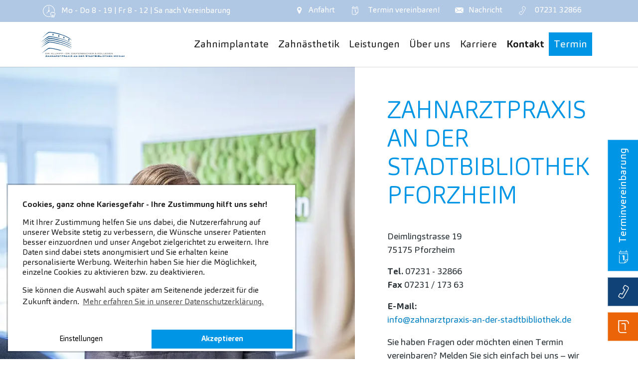

--- FILE ---
content_type: image/svg+xml
request_url: https://www.zahnmedizin-pforzheim.de/typo3conf/ext/fr_pforzheim/Resources/Public/Images/logo-inverted.svg
body_size: 3836
content:
<?xml version="1.0" encoding="UTF-8"?><svg id="uuid-38fb1a64-635d-43eb-991c-c848f4ddee98" xmlns="http://www.w3.org/2000/svg" width="215.1" height="64.16" viewBox="0 0 215.1 64.16"><defs><style>.uuid-2b0b6551-8f5d-41fa-bb7c-5d3d4fddff2c,.uuid-72bfdf0b-7b3e-4163-a6b1-1fcf9f43b49b{fill:#fff;}.uuid-72bfdf0b-7b3e-4163-a6b1-1fcf9f43b49b{fill-rule:evenodd;}</style></defs><g id="uuid-2c8e40fb-8b94-45cd-ae6d-a667859bc0b7"><g><path class="uuid-72bfdf0b-7b3e-4163-a6b1-1fcf9f43b49b" d="M0,16.99S15.86,1.09,19,.19c5.96-1.69,51.04,7.8,59.31,21.66,0,0-9.04-10.01-33.02-15.86C27.59,1.67,22.31,1.08,18.9,2.2,15.25,3.41,0,16.99,0,16.99"/><path class="uuid-72bfdf0b-7b3e-4163-a6b1-1fcf9f43b49b" d="M0,25.75S15.86,12.22,19,11.33c5.96-1.69,51.91,9.25,59.31,18.49,0,0-9.04-6.85-33.02-12.7-17.7-4.32-22.98-4.9-26.39-3.79C15.25,14.54,0,25.75,0,25.75"/><path class="uuid-72bfdf0b-7b3e-4163-a6b1-1fcf9f43b49b" d="M0,30.46s15.86-13.53,19-14.42c5.96-1.69,51.91,9.25,59.31,18.5,0,0-9.04-6.85-33.02-12.7-17.7-4.32-22.98-4.91-26.39-3.79C15.25,19.24,0,30.46,0,30.46"/><path class="uuid-72bfdf0b-7b3e-4163-a6b1-1fcf9f43b49b" d="M0,35.16s15.86-13.53,19-14.42c5.96-1.69,51.91,9.25,59.31,18.49,0,0-9.04-6.85-33.02-12.7-17.7-4.32-22.98-4.91-26.39-3.78C15.25,23.95,0,35.16,0,35.16"/><path class="uuid-72bfdf0b-7b3e-4163-a6b1-1fcf9f43b49b" d="M0,39.86s15.86-13.53,19-14.42c5.96-1.69,51.91,9.25,59.31,18.49,0,0-9.04-6.85-33.02-12.69-17.7-4.32-22.98-4.91-26.39-3.78C15.25,28.65,0,39.86,0,39.86"/><path class="uuid-72bfdf0b-7b3e-4163-a6b1-1fcf9f43b49b" d="M0,55.69s15.86-13.53,19-14.42c3.34-.95,19.27,2.08,33.92,6.55h-4.65c-.96-.25-1.96-.5-2.97-.75-17.7-4.32-22.98-4.9-26.39-3.79-3.66,1.2-18.91,12.41-18.91,12.41"/><rect class="uuid-2b0b6551-8f5d-41fa-bb7c-5d3d4fddff2c" x="29.01" y="4.68" width="2.1" height="4.2"/><rect class="uuid-2b0b6551-8f5d-41fa-bb7c-5d3d4fddff2c" x="43.95" y="8.32" width="2.1" height="4.2"/><rect class="uuid-2b0b6551-8f5d-41fa-bb7c-5d3d4fddff2c" x="57.1" y="12.44" width="2.1" height="4.2"/><rect class="uuid-2b0b6551-8f5d-41fa-bb7c-5d3d4fddff2c" x="69.94" y="18.17" width="2.1" height="4.19"/></g><g><path class="uuid-72bfdf0b-7b3e-4163-a6b1-1fcf9f43b49b" d="M13.21,53.81h-2.46v3.66h2.58c.56,0,1.07-.17,1.44-.46,.44-.34,.65-.79,.65-1.32,0-1.13-.85-1.88-2.21-1.88m.06,2.96h-1.63v-2.25h1.62c.72,0,1.22,.49,1.22,1.15,0,.22-.08,.44-.23,.63-.22,.28-.6,.47-.98,.47"/><path class="uuid-72bfdf0b-7b3e-4163-a6b1-1fcf9f43b49b" d="M20.89,57.47l-.93-1.36c.55-.15,.83-.53,.83-1.1,0-.71-.55-1.2-1.38-1.2h-3v3.66h.89v-1.29h1.68l.9,1.29h1.01m-1.58-2h-2.01v-.96h2.01c.38,0,.6,.19,.6,.47,0,.31-.22,.49-.6,.49"/><rect class="uuid-2b0b6551-8f5d-41fa-bb7c-5d3d4fddff2c" x="21.49" y="56.77" width=".93" height=".7"/><polygon class="uuid-72bfdf0b-7b3e-4163-a6b1-1fcf9f43b49b" points="29.74 57.47 27.53 55.24 29.55 53.81 28.33 53.81 25.92 55.51 25.92 53.81 25.03 53.81 25.03 57.47 25.92 57.47 25.92 56.37 26.85 55.72 28.57 57.47 29.74 57.47"/><polygon class="uuid-72bfdf0b-7b3e-4163-a6b1-1fcf9f43b49b" points="33.99 57.47 33.99 56.77 31.17 56.77 31.17 53.81 30.28 53.81 30.28 57.47 33.99 57.47"/><path class="uuid-72bfdf0b-7b3e-4163-a6b1-1fcf9f43b49b" d="M38.97,56.24v-2.43h-.89v2.31c0,.44-.48,.75-1.32,.75s-1.32-.3-1.32-.75v-2.31h-.89v2.43c0,.77,.84,1.34,2.21,1.34s2.21-.57,2.21-1.34"/><polygon class="uuid-72bfdf0b-7b3e-4163-a6b1-1fcf9f43b49b" points="45.45 57.47 45.45 53.81 44.41 53.81 42.81 55.75 41.2 53.81 40.16 53.81 40.16 57.47 41.05 57.47 41.05 54.87 41.06 54.87 42.81 56.97 44.55 54.87 44.56 54.87 44.56 57.47 45.45 57.47"/><path class="uuid-72bfdf0b-7b3e-4163-a6b1-1fcf9f43b49b" d="M49.63,53.81h-3v3.66h.89v-1.29h2.07c.93,0,1.42-.41,1.42-1.17,0-.72-.55-1.2-1.38-1.2m-.1,1.66h-2.01v-.96h2.01c.39,0,.6,.18,.6,.49,0,.29-.23,.47-.6,.47"/><path class="uuid-72bfdf0b-7b3e-4163-a6b1-1fcf9f43b49b" d="M54.64,53.81h-3v3.66h.89v-1.29h2.07c.93,0,1.42-.41,1.42-1.17,0-.72-.55-1.2-1.38-1.2m-.1,1.66h-2.01v-.96h2.01c.39,0,.6,.18,.6,.49,0,.29-.22,.47-.6,.47"/><rect class="uuid-2b0b6551-8f5d-41fa-bb7c-5d3d4fddff2c" x="57.94" y="55.57" width="2.22" height=".7"/><path class="uuid-72bfdf0b-7b3e-4163-a6b1-1fcf9f43b49b" d="M65.08,53.81h-2.46v3.66h2.58c.56,0,1.07-.17,1.44-.46,.43-.34,.65-.79,.65-1.32,0-1.13-.85-1.88-2.21-1.88m.06,2.96h-1.63v-2.25h1.62c.72,0,1.22,.49,1.22,1.15,0,.22-.08,.44-.23,.63-.22,.28-.6,.47-.98,.47"/><path class="uuid-72bfdf0b-7b3e-4163-a6b1-1fcf9f43b49b" d="M72.75,57.47l-.93-1.36c.55-.15,.83-.53,.83-1.1,0-.71-.54-1.2-1.38-1.2h-3v3.66h.89v-1.29h1.68l.9,1.29h1.01m-1.57-2h-2.01v-.96h2.01c.38,0,.6,.19,.6,.47,0,.31-.22,.49-.6,.49"/><rect class="uuid-2b0b6551-8f5d-41fa-bb7c-5d3d4fddff2c" x="73.36" y="56.77" width=".93" height=".7"/><path class="uuid-72bfdf0b-7b3e-4163-a6b1-1fcf9f43b49b" d="M79.36,53.81h-2.46v3.66h2.58c.56,0,1.07-.17,1.44-.46,.43-.34,.65-.79,.65-1.32,0-1.13-.85-1.88-2.21-1.88m.06,2.96h-1.63v-2.25h1.62c.72,0,1.22,.49,1.22,1.15,0,.22-.08,.44-.23,.63-.22,.28-.6,.47-.98,.47"/><rect class="uuid-2b0b6551-8f5d-41fa-bb7c-5d3d4fddff2c" x="82.56" y="53.81" width=".89" height="3.66"/><polygon class="uuid-72bfdf0b-7b3e-4163-a6b1-1fcf9f43b49b" points="88.73 57.47 88.73 56.77 85.51 56.77 85.51 55.96 87.65 55.96 87.65 55.26 85.51 55.26 85.51 54.51 88.59 54.51 88.59 53.81 84.62 53.81 84.62 57.47 88.73 57.47"/><polygon class="uuid-72bfdf0b-7b3e-4163-a6b1-1fcf9f43b49b" points="93.56 54.51 93.56 53.81 89.59 53.81 89.59 57.47 90.49 57.47 90.49 55.96 92.62 55.96 92.62 55.26 90.49 55.26 90.49 54.51 93.56 54.51"/><polygon class="uuid-72bfdf0b-7b3e-4163-a6b1-1fcf9f43b49b" points="98.44 57.47 98.44 56.77 95.22 56.77 95.22 55.96 97.36 55.96 97.36 55.26 95.22 55.26 95.22 54.51 98.3 54.51 98.3 53.81 94.33 53.81 94.33 57.47 98.44 57.47"/><polygon class="uuid-72bfdf0b-7b3e-4163-a6b1-1fcf9f43b49b" points="103.73 57.47 103.73 53.81 102.84 53.81 102.84 56.43 102.82 56.43 100.34 53.81 99.3 53.81 99.3 57.47 100.19 57.47 100.19 54.86 100.21 54.86 102.69 57.47 103.73 57.47"/><path class="uuid-72bfdf0b-7b3e-4163-a6b1-1fcf9f43b49b" d="M108.91,55.57c.26-.18,.38-.4,.38-.7,0-.23-.09-.45-.25-.62-.24-.27-.63-.43-1.05-.43h-3.09v3.66h3.19c.86,0,1.38-.44,1.38-1.05,.01-.39-.19-.66-.56-.86m-.89-.34h-2.23v-.72h2.19c.24,0,.4,.15,.4,.35,0,.22-.16,.37-.36,.37m0,1.54h-2.23v-.83h2.25c.33,0,.53,.18,.53,.44,0,.24-.19,.39-.55,.39"/><path class="uuid-72bfdf0b-7b3e-4163-a6b1-1fcf9f43b49b" d="M114.7,57.47l-1.94-3.66h-1.1l-1.95,3.66h.9l.42-.79h2.35l.42,.79h.9Zm-1.69-1.49h-1.61l.8-1.5,.81,1.5Z"/><path class="uuid-72bfdf0b-7b3e-4163-a6b1-1fcf9f43b49b" d="M119.72,54.78c-.59-.73-1.35-1.08-2.34-1.08-.73,0-1.39,.22-1.85,.6-.41,.34-.63,.8-.63,1.33,0,.62,.31,1.17,.8,1.47,.53,.32,1.07,.47,1.72,.47,.96,0,1.64-.29,2.25-.99l-.75-.4c-.43,.46-.92,.68-1.54,.68-.97,0-1.6-.51-1.6-1.23s.62-1.22,1.53-1.22c.66,0,1.19,.26,1.6,.66l.81-.29"/><polygon class="uuid-72bfdf0b-7b3e-4163-a6b1-1fcf9f43b49b" points="125.06 57.47 125.06 53.82 124.17 53.82 124.17 55.15 121.52 55.15 121.52 53.82 120.63 53.82 120.63 57.47 121.52 57.47 121.52 55.9 124.17 55.9 124.17 57.47 125.06 57.47"/><polygon class="uuid-72bfdf0b-7b3e-4163-a6b1-1fcf9f43b49b" points="130.34 57.47 130.34 56.77 127.12 56.77 127.12 55.96 129.26 55.96 129.26 55.26 127.12 55.26 127.12 54.51 130.2 54.51 130.2 53.81 126.23 53.81 126.23 57.47 130.34 57.47"/><path class="uuid-72bfdf0b-7b3e-4163-a6b1-1fcf9f43b49b" d="M135.68,57.47l-.93-1.36c.55-.15,.83-.53,.83-1.1,0-.71-.55-1.2-1.38-1.2h-3v3.66h.89v-1.29h1.68l.9,1.29h1.01m-1.57-2h-2.01v-.96h2.01c.38,0,.6,.19,.6,.47-.01,.31-.23,.49-.6,.49"/><path class="uuid-72bfdf0b-7b3e-4163-a6b1-1fcf9f43b49b" d="M142.11,57.48v-.74h-.05c-.24,0-.48-.03-.71-.1,.3-.35,.52-.74,.66-1.18h-.85c-.09,.29-.24,.55-.45,.78-.19-.16-.38-.33-.54-.51,.57-.2,.87-.56,.87-.99,0-.56-.44-.97-1.09-.97-.39,0-.74,.16-.97,.43-.14,.17-.22,.38-.22,.6,0,.17,.04,.33,.13,.5-.8,.22-1.2,.59-1.2,1.1,0,.62,.61,1.13,1.54,1.13,.44,0,.92-.13,1.46-.37,.44,.2,.92,.3,1.42,.32m-2.41-2.34c-.08-.13-.12-.23-.12-.34,0-.19,.15-.34,.35-.34,.18,0,.3,.12,.3,.28,0,.2-.19,.36-.53,.4m.35,1.52c-.27,.1-.51,.16-.74,.16-.53,0-.8-.15-.8-.41s.28-.42,.84-.5c.21,.28,.45,.52,.7,.75"/><polygon class="uuid-72bfdf0b-7b3e-4163-a6b1-1fcf9f43b49b" points="149.28 57.47 147.07 55.24 149.09 53.81 147.87 53.81 145.46 55.51 145.46 53.81 144.57 53.81 144.57 57.47 145.46 57.47 145.46 56.37 146.39 55.72 148.11 57.47 149.28 57.47"/><path class="uuid-72bfdf0b-7b3e-4163-a6b1-1fcf9f43b49b" d="M154.22,55.63c0-.53-.22-.99-.63-1.33-.46-.38-1.12-.61-1.86-.61s-1.39,.22-1.85,.61c-.42,.34-.63,.8-.63,1.33s.21,1,.63,1.34c.46,.38,1.11,.6,1.86,.6s1.4-.22,1.86-.6c.4-.34,.62-.8,.62-1.34m-.92,0c0,.74-.61,1.23-1.58,1.23s-1.57-.49-1.57-1.23,.62-1.23,1.57-1.23c.97,0,1.58,.51,1.58,1.23"/><polygon class="uuid-72bfdf0b-7b3e-4163-a6b1-1fcf9f43b49b" points="158.91 57.47 158.91 56.77 156.1 56.77 156.1 53.81 155.21 53.81 155.21 57.47 158.91 57.47"/><polygon class="uuid-72bfdf0b-7b3e-4163-a6b1-1fcf9f43b49b" points="163.28 57.47 163.28 56.77 160.47 56.77 160.47 53.81 159.58 53.81 159.58 57.47 163.28 57.47"/><polygon class="uuid-72bfdf0b-7b3e-4163-a6b1-1fcf9f43b49b" points="168.05 57.47 168.05 56.77 164.83 56.77 164.83 55.96 166.97 55.96 166.97 55.26 164.83 55.26 164.83 54.51 167.91 54.51 167.91 53.81 163.94 53.81 163.94 57.47 168.05 57.47"/><path class="uuid-72bfdf0b-7b3e-4163-a6b1-1fcf9f43b49b" d="M173.54,55.6v-.21h-2.76v.71h1.78c-.24,.45-.84,.77-1.59,.77-.42,0-.8-.12-1.08-.3-.36-.24-.54-.55-.54-.93,0-.7,.66-1.22,1.61-1.22,.5,0,.92,.17,1.21,.48l.93-.32c-.45-.57-1.18-.87-2.13-.87-.72,0-1.39,.23-1.85,.61-.41,.34-.64,.8-.64,1.32s.22,.99,.63,1.33c.46,.39,1.12,.61,1.86,.61,.78,0,1.45-.23,1.92-.6,.43-.36,.65-.82,.65-1.38"/><polygon class="uuid-72bfdf0b-7b3e-4163-a6b1-1fcf9f43b49b" points="178.54 57.47 178.54 56.77 175.32 56.77 175.32 55.96 177.46 55.96 177.46 55.26 175.32 55.26 175.32 54.51 178.4 54.51 178.4 53.81 174.43 53.81 174.43 57.47 178.54 57.47"/><polygon class="uuid-72bfdf0b-7b3e-4163-a6b1-1fcf9f43b49b" points="183.83 57.47 183.83 53.81 182.94 53.81 182.94 56.43 182.92 56.43 180.44 53.81 179.4 53.81 179.4 57.47 180.29 57.47 180.29 54.86 180.31 54.86 182.79 57.47 183.83 57.47"/></g><g><g><polygon class="uuid-72bfdf0b-7b3e-4163-a6b1-1fcf9f43b49b" points="15.15 64.05 15.15 63.31 11.93 63.31 11.93 63.3 15 60.96 15 60.22 10.75 60.22 10.75 60.96 13.77 60.96 13.77 60.97 10.7 63.31 10.7 64.05 15.15 64.05"/><path class="uuid-72bfdf0b-7b3e-4163-a6b1-1fcf9f43b49b" d="M20.49,64.05l-1.8-3.25h-1.06l-1.8,3.25h.96l.38-.67h1.99l.37,.67h.96Zm-1.74-1.41h-1.18l.58-1.07,.6,1.07Z"/><polygon class="uuid-72bfdf0b-7b3e-4163-a6b1-1fcf9f43b49b" points="25.6 64.05 25.6 60.8 24.67 60.8 24.67 62.06 22.35 62.06 22.35 60.8 21.42 60.8 21.42 64.05 22.35 64.05 22.35 62.79 24.67 62.79 24.67 64.05 25.6 64.05"/><polygon class="uuid-72bfdf0b-7b3e-4163-a6b1-1fcf9f43b49b" points="31.17 64.05 31.17 60.8 30.24 60.8 30.24 62.94 30.23 62.94 28.18 60.8 27.1 60.8 27.1 64.05 28.03 64.05 28.03 61.9 28.05 61.9 30.09 64.05 31.17 64.05"/><path class="uuid-72bfdf0b-7b3e-4163-a6b1-1fcf9f43b49b" d="M36.76,64.05l-1.8-3.25h-1.06l-1.8,3.25h.96l.37-.67h2l.38,.67h.95Zm-1.74-1.41h-1.17l.59-1.07,.58,1.07Z"/><path class="uuid-72bfdf0b-7b3e-4163-a6b1-1fcf9f43b49b" d="M41.87,64.05l-.83-1.16c.45-.17,.68-.51,.68-.99,0-.64-.51-1.09-1.29-1.09h-2.73v3.25h.93v-1.05h1.42l.76,1.05h1.06m-1.53-1.8h-1.71v-.73h1.71c.3,0,.46,.14,.46,.34,0,.23-.17,.39-.46,.39"/><polygon class="uuid-72bfdf0b-7b3e-4163-a6b1-1fcf9f43b49b" points="46.76 64.05 46.76 63.31 44.09 63.31 44.09 63.3 46.64 61.53 46.64 60.8 42.88 60.8 42.88 61.53 45.4 61.53 45.4 61.55 42.85 63.31 42.85 64.05 46.76 64.05"/><polygon class="uuid-72bfdf0b-7b3e-4163-a6b1-1fcf9f43b49b" points="51.49 61.53 51.49 60.8 47.48 60.8 47.48 61.53 49.02 61.53 49.02 64.05 49.95 64.05 49.95 61.53 51.49 61.53"/><path class="uuid-72bfdf0b-7b3e-4163-a6b1-1fcf9f43b49b" d="M55.33,60.8h-2.73v3.25h.93v-1.05h1.75c.86,0,1.34-.41,1.34-1.1,0-.65-.51-1.1-1.29-1.1m-.08,1.46h-1.71v-.73h1.71c.3,0,.47,.13,.47,.34-.01,.23-.19,.39-.47,.39"/><path class="uuid-72bfdf0b-7b3e-4163-a6b1-1fcf9f43b49b" d="M61.96,64.05l-.83-1.16c.45-.17,.68-.51,.68-.99,0-.64-.51-1.09-1.29-1.09h-2.73v3.25h.93v-1.05h1.42l.76,1.05h1.06m-1.53-1.8h-1.72v-.73h1.71c.3,0,.47,.14,.47,.34,0,.23-.17,.39-.46,.39"/><path class="uuid-72bfdf0b-7b3e-4163-a6b1-1fcf9f43b49b" d="M67.15,64.05l-1.8-3.25h-1.06l-1.8,3.25h.96l.38-.67h2l.37,.67h.95Zm-1.74-1.41h-1.17l.59-1.07,.58,1.07Z"/><polygon class="uuid-72bfdf0b-7b3e-4163-a6b1-1fcf9f43b49b" points="72.64 64.05 70.79 62.4 72.58 60.8 71.33 60.8 70.16 61.86 68.97 60.8 67.73 60.8 69.52 62.4 67.67 64.05 68.92 64.05 70.16 62.95 71.39 64.05 72.64 64.05"/><rect class="uuid-2b0b6551-8f5d-41fa-bb7c-5d3d4fddff2c" x="73.69" y="60.8" width=".93" height="3.25"/><path class="uuid-72bfdf0b-7b3e-4163-a6b1-1fcf9f43b49b" d="M79.4,61.78l.44-.58c-.53-.36-1.19-.5-2.03-.5-1.17,0-1.84,.43-1.84,1.08,0,.57,.52,.91,1.55,.99,.96,.07,1.48,.1,1.48,.32,0,.19-.33,.31-.96,.31-.7,0-1.28-.14-1.79-.48l-.48,.58c.7,.46,1.43,.66,2.28,.66,1.26,0,1.94-.44,1.94-1.13,0-.59-.56-.85-1.76-.95-.85-.07-1.3-.04-1.3-.31,0-.19,.33-.31,.97-.31,.49-.02,.99,.09,1.5,.32"/><path class="uuid-72bfdf0b-7b3e-4163-a6b1-1fcf9f43b49b" d="M87.41,64.05l-1.8-3.25h-1.05l-1.8,3.25h.96l.37-.67h1.99l.38,.67h.95Zm-1.74-1.41h-1.17l.59-1.07,.58,1.07Z"/><polygon class="uuid-72bfdf0b-7b3e-4163-a6b1-1fcf9f43b49b" points="92.42 64.05 92.42 60.8 91.49 60.8 91.49 62.94 91.48 62.94 89.43 60.8 88.35 60.8 88.35 64.05 89.28 64.05 89.28 61.9 89.29 61.9 91.34 64.05 92.42 64.05"/><path class="uuid-72bfdf0b-7b3e-4163-a6b1-1fcf9f43b49b" d="M98.21,60.8h-2.25v3.25h2.36c.51,0,.98-.15,1.31-.39,.41-.3,.61-.7,.61-1.17,0-1.02-.78-1.69-2.03-1.69m.05,2.51h-1.37v-1.78h1.37c.59,0,1.02,.41,1.02,.94,0,.46-.45,.84-1.02,.84"/><polygon class="uuid-72bfdf0b-7b3e-4163-a6b1-1fcf9f43b49b" points="105.16 64.05 105.16 63.31 102.44 63.31 102.44 62.79 104.2 62.79 104.2 62.06 102.44 62.06 102.44 61.53 105.04 61.53 105.04 60.8 101.51 60.8 101.51 64.05 105.16 64.05"/><path class="uuid-72bfdf0b-7b3e-4163-a6b1-1fcf9f43b49b" d="M110.63,64.05l-.83-1.16c.45-.17,.68-.51,.68-.99,0-.64-.51-1.09-1.29-1.09h-2.73v3.25h.93v-1.05h1.42l.76,1.05h1.06m-1.53-1.8h-1.71v-.73h1.71c.29,0,.46,.14,.46,.34,0,.23-.17,.39-.46,.39"/><path class="uuid-72bfdf0b-7b3e-4163-a6b1-1fcf9f43b49b" d="M117.67,61.3l.53-.61c-.56-.37-1.31-.56-2.25-.56-1.38,0-2.13,.47-2.13,1.22s.73,1.06,2.22,1.12c.81,.04,1.31,.04,1.31,.38,0,.31-.43,.53-1.2,.53-.71,0-1.36-.19-2.02-.59l-.51,.62c.73,.51,1.53,.72,2.48,.72,1.45,0,2.23-.49,2.23-1.32,0-.75-.57-1.04-1.77-1.15-.59-.05-1.08-.03-1.45-.12-.22-.05-.33-.14-.33-.28,0-.25,.41-.4,1.21-.4,.6,.01,1.14,.15,1.68,.44"/><polygon class="uuid-72bfdf0b-7b3e-4163-a6b1-1fcf9f43b49b" points="122.84 61.53 122.84 60.8 118.83 60.8 118.83 61.53 120.37 61.53 120.37 64.05 121.3 64.05 121.3 61.53 122.84 61.53"/><path class="uuid-72bfdf0b-7b3e-4163-a6b1-1fcf9f43b49b" d="M127.39,64.05l-1.8-3.25h-1.06l-1.8,3.25h.96l.37-.67h2l.38,.67h.95Zm-1.74-1.41h-1.17l.59-1.07,.58,1.07Z"/><path class="uuid-72bfdf0b-7b3e-4163-a6b1-1fcf9f43b49b" d="M130.58,60.8h-2.25v3.25h2.36c.51,0,.98-.15,1.31-.39,.41-.3,.61-.7,.61-1.17,0-1.02-.78-1.69-2.03-1.69m.05,2.51h-1.37v-1.78h1.37c.59,0,1.02,.41,1.02,.94,0,.46-.45,.84-1.02,.84"/><polygon class="uuid-72bfdf0b-7b3e-4163-a6b1-1fcf9f43b49b" points="137.13 61.53 137.13 60.8 133.12 60.8 133.12 61.53 134.66 61.53 134.66 64.05 135.59 64.05 135.59 61.53 137.13 61.53"/><path class="uuid-72bfdf0b-7b3e-4163-a6b1-1fcf9f43b49b" d="M142,62.35c.19-.17,.27-.35,.27-.59,0-.21-.08-.42-.24-.58-.23-.24-.59-.39-.98-.39h-2.81v3.25h2.9c.8,0,1.3-.41,1.3-.97,0-.29-.14-.52-.44-.72m-.97-.29h-1.85v-.53h1.83c.19,0,.33,.12,.33,.28,0,.15-.12,.25-.31,.25m.14,1.25h-1.99v-.57h1.99c.21,0,.34,.12,.34,.27,0,.18-.15,.3-.34,.3"/><rect class="uuid-2b0b6551-8f5d-41fa-bb7c-5d3d4fddff2c" x="143.76" y="60.8" width=".93" height="3.25"/><path class="uuid-72bfdf0b-7b3e-4163-a6b1-1fcf9f43b49b" d="M149.95,62.35c.19-.17,.27-.35,.27-.59,0-.21-.08-.42-.24-.58-.23-.24-.59-.39-.98-.39h-2.81v3.25h2.9c.8,0,1.3-.41,1.3-.97,0-.29-.14-.52-.44-.72m-.97-.29h-1.85v-.53h1.83c.2,0,.33,.12,.33,.28,0,.15-.12,.25-.31,.25m.14,1.25h-1.99v-.57h1.98c.21,0,.34,.12,.34,.27,0,.18-.14,.3-.33,.3"/><polygon class="uuid-72bfdf0b-7b3e-4163-a6b1-1fcf9f43b49b" points="155.09 64.05 155.09 63.31 152.6 63.31 152.6 60.8 151.67 60.8 151.67 64.05 155.09 64.05"/><rect class="uuid-2b0b6551-8f5d-41fa-bb7c-5d3d4fddff2c" x="156.25" y="60.8" width=".93" height="3.25"/><path class="uuid-72bfdf0b-7b3e-4163-a6b1-1fcf9f43b49b" d="M163.05,62.41c0-.48-.2-.88-.59-1.19-.42-.33-1.02-.53-1.68-.53s-1.27,.19-1.69,.53c-.39,.31-.59,.71-.59,1.19s.2,.89,.58,1.19c.42,.33,1.02,.53,1.69,.53s1.27-.2,1.69-.53c.39-.29,.59-.71,.59-1.19m-.96,0c0,.59-.51,.99-1.32,.99s-1.33-.4-1.33-.99,.52-.99,1.33-.99c.8,0,1.32,.42,1.32,.99"/><polygon class="uuid-72bfdf0b-7b3e-4163-a6b1-1fcf9f43b49b" points="167.68 61.53 167.68 60.8 163.66 60.8 163.66 61.53 165.21 61.53 165.21 64.05 166.14 64.05 166.14 61.53 167.68 61.53"/><polygon class="uuid-72bfdf0b-7b3e-4163-a6b1-1fcf9f43b49b" points="172.96 64.05 172.96 60.8 172.03 60.8 172.03 62.06 169.71 62.06 169.71 60.8 168.79 60.8 168.79 64.05 169.71 64.05 169.71 62.79 172.03 62.79 172.03 64.05 172.96 64.05"/><polygon class="uuid-72bfdf0b-7b3e-4163-a6b1-1fcf9f43b49b" points="178.08 64.05 178.08 63.31 175.35 63.31 175.35 62.79 177.12 62.79 177.12 62.06 175.35 62.06 175.35 61.53 177.95 61.53 177.95 60.8 174.42 60.8 174.42 64.05 178.08 64.05"/><polygon class="uuid-72bfdf0b-7b3e-4163-a6b1-1fcf9f43b49b" points="183.78 64.05 181.76 62.09 183.67 60.8 182.35 60.8 180.3 62.19 180.3 60.8 179.37 60.8 179.37 64.05 180.3 64.05 180.3 63.08 181.05 62.57 182.55 64.05 183.78 64.05"/></g><g><polygon class="uuid-2b0b6551-8f5d-41fa-bb7c-5d3d4fddff2c" points="188.48 62.67 187.26 60.78 187.25 60.76 186.52 60.76 186.52 64.11 187.27 64.11 187.27 62.04 188.22 63.46 188.24 63.48 188.71 63.48 189.69 62.04 189.69 64.11 190.44 64.11 190.44 60.76 189.71 60.76 188.48 62.67"/><polygon class="uuid-2b0b6551-8f5d-41fa-bb7c-5d3d4fddff2c" points="192.72 63.14 191.75 60.76 190.94 60.76 192.39 64.08 192.4 64.11 193.04 64.11 194.51 60.76 193.7 60.76 192.72 63.14"/><polygon class="uuid-2b0b6551-8f5d-41fa-bb7c-5d3d4fddff2c" points="197.63 61.27 197.64 61.25 197.64 60.76 194.9 60.76 194.9 61.35 196.64 61.35 194.83 63.59 194.82 63.61 194.82 64.11 197.65 64.11 197.65 63.52 195.79 63.52 197.63 61.27"/><path class="uuid-2b0b6551-8f5d-41fa-bb7c-5d3d4fddff2c" d="M201.54,61.34c.4,0,.73,.12,1,.34l.03,.03,.54-.4-.04-.04c-.38-.35-.93-.55-1.52-.55-1.17,0-1.95,.69-1.95,1.72s.79,1.7,1.97,1.7c.58,0,1.15-.16,1.52-.42l.02-.02v-1.43h-1.68v.59h.93v.47c-.24,.13-.51,.19-.8,.19-.7,0-1.19-.45-1.19-1.09s.49-1.09,1.17-1.09Z"/><path class="uuid-2b0b6551-8f5d-41fa-bb7c-5d3d4fddff2c" d="M206.97,61.74c-.38,0-.71,.12-.94,.35-.16-.23-.44-.35-.79-.35-.28,0-.56,.1-.77,.28v-.25h-.7v2.33h.7v-1.16c0-.39,.23-.64,.58-.64,.31,0,.47,.2,.47,.59v1.21h.7v-1.16c0-.38,.23-.64,.56-.64,.31,0,.46,.19,.46,.59v1.21h.7v-1.34c0-.66-.34-1.02-.97-1.02Z"/><path class="uuid-2b0b6551-8f5d-41fa-bb7c-5d3d4fddff2c" d="M210.07,61.74c-.31,0-.58,.08-.79,.25v-1.35h-.7v3.47h.67v-.24c.2,.18,.47,.27,.81,.27,.78,0,1.32-.49,1.32-1.19,0-.7-.55-1.21-1.31-1.21Zm.6,1.22c0,.37-.29,.62-.7,.62s-.72-.26-.72-.62c0-.38,.3-.65,.71-.65s.71,.26,.71,.65Z"/><polygon class="uuid-2b0b6551-8f5d-41fa-bb7c-5d3d4fddff2c" points="214.35 60.76 214.35 62.21 212.73 62.21 212.73 60.76 211.98 60.76 211.98 64.11 212.73 64.11 212.73 62.81 214.35 62.81 214.35 64.11 215.1 64.11 215.1 60.76 214.35 60.76"/></g></g></g></svg>

--- FILE ---
content_type: image/svg+xml
request_url: https://www.zahnmedizin-pforzheim.de/typo3conf/ext/fr_pforzheim/Resources/Public/Icons/mapmarker-plus.svg
body_size: -720
content:
<svg xmlns="http://www.w3.org/2000/svg" viewBox="0 0 55 55">
	<defs>
		<style>.cls-2{fill:#0095e5;}</style>
	</defs>
	<g id="Ebene_1" data-name="Ebene 1">
		<g id="Linie_2" data-name="Linie 2">
			<rect class="cls-2" x="16.34" y="24.77" width="21.66" height="5.93"/>
		</g>
		<g id="Linie_2-2" data-name="Linie 2">
			<rect class="cls-2" x="24.21" y="16.91" width="5.93" height="21.66"/>
		</g>
	</g>
</svg>


--- FILE ---
content_type: image/svg+xml
request_url: https://www.zahnmedizin-pforzheim.de/typo3conf/ext/fr_pforzheim/Resources/Public/Images/logo.svg
body_size: 4012
content:
<?xml version="1.0" encoding="UTF-8"?><svg id="uuid-b2f4dc67-4b90-4d39-9a29-81e2690c02e8" xmlns="http://www.w3.org/2000/svg" width="215.1" height="64.16" viewBox="0 0 215.1 64.16"><defs><style>.uuid-9767621e-9f81-4c26-8c41-520cd27e5b1a,.uuid-4dfc91dd-af93-4281-886e-911b128e4e15{fill:#004178;}.uuid-8df8d8c9-b754-4c63-b4f4-76444c3abed9,.uuid-d9da65c6-3b39-4804-b389-2f028f688217{fill:#878889;}.uuid-d9da65c6-3b39-4804-b389-2f028f688217,.uuid-4dfc91dd-af93-4281-886e-911b128e4e15{fill-rule:evenodd;}</style></defs><g id="uuid-402c72c9-fafd-4352-bd11-811b2551ac06"><g><path class="uuid-4dfc91dd-af93-4281-886e-911b128e4e15" d="M0,16.99S15.86,1.09,19,.19c5.96-1.69,51.04,7.8,59.31,21.66,0,0-9.04-10.01-33.02-15.86C27.59,1.67,22.31,1.08,18.9,2.2,15.25,3.41,0,16.99,0,16.99"/><path class="uuid-4dfc91dd-af93-4281-886e-911b128e4e15" d="M0,25.75S15.86,12.22,19,11.33c5.96-1.69,51.91,9.25,59.31,18.49,0,0-9.04-6.85-33.02-12.7-17.7-4.32-22.98-4.9-26.39-3.79C15.25,14.54,0,25.75,0,25.75"/><path class="uuid-4dfc91dd-af93-4281-886e-911b128e4e15" d="M0,30.46s15.86-13.53,19-14.42c5.96-1.69,51.91,9.25,59.31,18.5,0,0-9.04-6.85-33.02-12.7-17.7-4.32-22.98-4.91-26.39-3.79C15.25,19.24,0,30.46,0,30.46"/><path class="uuid-4dfc91dd-af93-4281-886e-911b128e4e15" d="M0,35.16s15.86-13.53,19-14.42c5.96-1.69,51.91,9.25,59.31,18.49,0,0-9.04-6.85-33.02-12.7-17.7-4.32-22.98-4.91-26.39-3.78C15.25,23.95,0,35.16,0,35.16"/><path class="uuid-4dfc91dd-af93-4281-886e-911b128e4e15" d="M0,39.86s15.86-13.53,19-14.42c5.96-1.69,51.91,9.25,59.31,18.49,0,0-9.04-6.85-33.02-12.69-17.7-4.32-22.98-4.91-26.39-3.78C15.25,28.65,0,39.86,0,39.86"/><path class="uuid-4dfc91dd-af93-4281-886e-911b128e4e15" d="M0,55.69s15.86-13.53,19-14.42c3.34-.95,19.27,2.08,33.92,6.55h-4.65c-.96-.25-1.96-.5-2.97-.75-17.7-4.32-22.98-4.9-26.39-3.79-3.66,1.2-18.91,12.41-18.91,12.41"/><rect class="uuid-9767621e-9f81-4c26-8c41-520cd27e5b1a" x="29.01" y="4.68" width="2.1" height="4.2"/><rect class="uuid-9767621e-9f81-4c26-8c41-520cd27e5b1a" x="43.95" y="8.32" width="2.1" height="4.2"/><rect class="uuid-9767621e-9f81-4c26-8c41-520cd27e5b1a" x="57.1" y="12.44" width="2.1" height="4.2"/><rect class="uuid-9767621e-9f81-4c26-8c41-520cd27e5b1a" x="69.94" y="18.17" width="2.1" height="4.19"/></g><g><path class="uuid-d9da65c6-3b39-4804-b389-2f028f688217" d="M13.21,53.81h-2.46v3.66h2.58c.56,0,1.07-.17,1.44-.46,.44-.34,.65-.79,.65-1.32,0-1.13-.85-1.88-2.21-1.88m.06,2.96h-1.63v-2.25h1.62c.72,0,1.22,.49,1.22,1.15,0,.22-.08,.44-.23,.63-.22,.28-.6,.47-.98,.47"/><path class="uuid-d9da65c6-3b39-4804-b389-2f028f688217" d="M20.89,57.47l-.93-1.36c.55-.15,.83-.53,.83-1.1,0-.71-.55-1.2-1.38-1.2h-3v3.66h.89v-1.29h1.68l.9,1.29h1.01m-1.58-2h-2.01v-.96h2.01c.38,0,.6,.19,.6,.47,0,.31-.22,.49-.6,.49"/><rect class="uuid-8df8d8c9-b754-4c63-b4f4-76444c3abed9" x="21.49" y="56.77" width=".93" height=".7"/><polygon class="uuid-d9da65c6-3b39-4804-b389-2f028f688217" points="29.74 57.47 27.53 55.24 29.55 53.81 28.33 53.81 25.92 55.51 25.92 53.81 25.03 53.81 25.03 57.47 25.92 57.47 25.92 56.37 26.85 55.72 28.57 57.47 29.74 57.47"/><polygon class="uuid-d9da65c6-3b39-4804-b389-2f028f688217" points="33.99 57.47 33.99 56.77 31.17 56.77 31.17 53.81 30.28 53.81 30.28 57.47 33.99 57.47"/><path class="uuid-d9da65c6-3b39-4804-b389-2f028f688217" d="M38.97,56.24v-2.43h-.89v2.31c0,.44-.48,.75-1.32,.75s-1.32-.3-1.32-.75v-2.31h-.89v2.43c0,.77,.84,1.34,2.21,1.34s2.21-.57,2.21-1.34"/><polygon class="uuid-d9da65c6-3b39-4804-b389-2f028f688217" points="45.45 57.47 45.45 53.81 44.41 53.81 42.81 55.75 41.2 53.81 40.16 53.81 40.16 57.47 41.05 57.47 41.05 54.87 41.06 54.87 42.81 56.97 44.55 54.87 44.56 54.87 44.56 57.47 45.45 57.47"/><path class="uuid-d9da65c6-3b39-4804-b389-2f028f688217" d="M49.63,53.81h-3v3.66h.89v-1.29h2.07c.93,0,1.42-.41,1.42-1.17,0-.72-.55-1.2-1.38-1.2m-.1,1.66h-2.01v-.96h2.01c.39,0,.6,.18,.6,.49,0,.29-.23,.47-.6,.47"/><path class="uuid-d9da65c6-3b39-4804-b389-2f028f688217" d="M54.64,53.81h-3v3.66h.89v-1.29h2.07c.93,0,1.42-.41,1.42-1.17,0-.72-.55-1.2-1.38-1.2m-.1,1.66h-2.01v-.96h2.01c.39,0,.6,.18,.6,.49,0,.29-.22,.47-.6,.47"/><rect class="uuid-8df8d8c9-b754-4c63-b4f4-76444c3abed9" x="57.94" y="55.57" width="2.22" height=".7"/><path class="uuid-d9da65c6-3b39-4804-b389-2f028f688217" d="M65.08,53.81h-2.46v3.66h2.58c.56,0,1.07-.17,1.44-.46,.43-.34,.65-.79,.65-1.32,0-1.13-.85-1.88-2.21-1.88m.06,2.96h-1.63v-2.25h1.62c.72,0,1.22,.49,1.22,1.15,0,.22-.08,.44-.23,.63-.22,.28-.6,.47-.98,.47"/><path class="uuid-d9da65c6-3b39-4804-b389-2f028f688217" d="M72.75,57.47l-.93-1.36c.55-.15,.83-.53,.83-1.1,0-.71-.54-1.2-1.38-1.2h-3v3.66h.89v-1.29h1.68l.9,1.29h1.01m-1.57-2h-2.01v-.96h2.01c.38,0,.6,.19,.6,.47,0,.31-.22,.49-.6,.49"/><rect class="uuid-8df8d8c9-b754-4c63-b4f4-76444c3abed9" x="73.36" y="56.77" width=".93" height=".7"/><path class="uuid-d9da65c6-3b39-4804-b389-2f028f688217" d="M79.36,53.81h-2.46v3.66h2.58c.56,0,1.07-.17,1.44-.46,.43-.34,.65-.79,.65-1.32,0-1.13-.85-1.88-2.21-1.88m.06,2.96h-1.63v-2.25h1.62c.72,0,1.22,.49,1.22,1.15,0,.22-.08,.44-.23,.63-.22,.28-.6,.47-.98,.47"/><rect class="uuid-8df8d8c9-b754-4c63-b4f4-76444c3abed9" x="82.56" y="53.81" width=".89" height="3.66"/><polygon class="uuid-d9da65c6-3b39-4804-b389-2f028f688217" points="88.73 57.47 88.73 56.77 85.51 56.77 85.51 55.96 87.65 55.96 87.65 55.26 85.51 55.26 85.51 54.51 88.59 54.51 88.59 53.81 84.62 53.81 84.62 57.47 88.73 57.47"/><polygon class="uuid-d9da65c6-3b39-4804-b389-2f028f688217" points="93.56 54.51 93.56 53.81 89.59 53.81 89.59 57.47 90.49 57.47 90.49 55.96 92.62 55.96 92.62 55.26 90.49 55.26 90.49 54.51 93.56 54.51"/><polygon class="uuid-d9da65c6-3b39-4804-b389-2f028f688217" points="98.44 57.47 98.44 56.77 95.22 56.77 95.22 55.96 97.36 55.96 97.36 55.26 95.22 55.26 95.22 54.51 98.3 54.51 98.3 53.81 94.33 53.81 94.33 57.47 98.44 57.47"/><polygon class="uuid-d9da65c6-3b39-4804-b389-2f028f688217" points="103.73 57.47 103.73 53.81 102.84 53.81 102.84 56.43 102.82 56.43 100.34 53.81 99.3 53.81 99.3 57.47 100.19 57.47 100.19 54.86 100.21 54.86 102.69 57.47 103.73 57.47"/><path class="uuid-d9da65c6-3b39-4804-b389-2f028f688217" d="M108.91,55.57c.26-.18,.38-.4,.38-.7,0-.23-.09-.45-.25-.62-.24-.27-.63-.43-1.05-.43h-3.09v3.66h3.19c.86,0,1.38-.44,1.38-1.05,.01-.39-.19-.66-.56-.86m-.89-.34h-2.23v-.72h2.19c.24,0,.4,.15,.4,.35,0,.22-.16,.37-.36,.37m0,1.54h-2.23v-.83h2.25c.33,0,.53,.18,.53,.44,0,.24-.19,.39-.55,.39"/><path class="uuid-d9da65c6-3b39-4804-b389-2f028f688217" d="M114.7,57.47l-1.94-3.66h-1.1l-1.95,3.66h.9l.42-.79h2.35l.42,.79h.9Zm-1.69-1.49h-1.61l.8-1.5,.81,1.5Z"/><path class="uuid-d9da65c6-3b39-4804-b389-2f028f688217" d="M119.72,54.78c-.59-.73-1.35-1.08-2.34-1.08-.73,0-1.39,.22-1.85,.6-.41,.34-.63,.8-.63,1.33,0,.62,.31,1.17,.8,1.47,.53,.32,1.07,.47,1.72,.47,.96,0,1.64-.29,2.25-.99l-.75-.4c-.43,.46-.92,.68-1.54,.68-.97,0-1.6-.51-1.6-1.23s.62-1.22,1.53-1.22c.66,0,1.19,.26,1.6,.66l.81-.29"/><polygon class="uuid-d9da65c6-3b39-4804-b389-2f028f688217" points="125.06 57.47 125.06 53.82 124.17 53.82 124.17 55.15 121.52 55.15 121.52 53.82 120.63 53.82 120.63 57.47 121.52 57.47 121.52 55.9 124.17 55.9 124.17 57.47 125.06 57.47"/><polygon class="uuid-d9da65c6-3b39-4804-b389-2f028f688217" points="130.34 57.47 130.34 56.77 127.12 56.77 127.12 55.96 129.26 55.96 129.26 55.26 127.12 55.26 127.12 54.51 130.2 54.51 130.2 53.81 126.23 53.81 126.23 57.47 130.34 57.47"/><path class="uuid-d9da65c6-3b39-4804-b389-2f028f688217" d="M135.68,57.47l-.93-1.36c.55-.15,.83-.53,.83-1.1,0-.71-.55-1.2-1.38-1.2h-3v3.66h.89v-1.29h1.68l.9,1.29h1.01m-1.57-2h-2.01v-.96h2.01c.38,0,.6,.19,.6,.47-.01,.31-.23,.49-.6,.49"/><path class="uuid-d9da65c6-3b39-4804-b389-2f028f688217" d="M142.11,57.48v-.74h-.05c-.24,0-.48-.03-.71-.1,.3-.35,.52-.74,.66-1.18h-.85c-.09,.29-.24,.55-.45,.78-.19-.16-.38-.33-.54-.51,.57-.2,.87-.56,.87-.99,0-.56-.44-.97-1.09-.97-.39,0-.74,.16-.97,.43-.14,.17-.22,.38-.22,.6,0,.17,.04,.33,.13,.5-.8,.22-1.2,.59-1.2,1.1,0,.62,.61,1.13,1.54,1.13,.44,0,.92-.13,1.46-.37,.44,.2,.92,.3,1.42,.32m-2.41-2.34c-.08-.13-.12-.23-.12-.34,0-.19,.15-.34,.35-.34,.18,0,.3,.12,.3,.28,0,.2-.19,.36-.53,.4m.35,1.52c-.27,.1-.51,.16-.74,.16-.53,0-.8-.15-.8-.41s.28-.42,.84-.5c.21,.28,.45,.52,.7,.75"/><polygon class="uuid-d9da65c6-3b39-4804-b389-2f028f688217" points="149.28 57.47 147.07 55.24 149.09 53.81 147.87 53.81 145.46 55.51 145.46 53.81 144.57 53.81 144.57 57.47 145.46 57.47 145.46 56.37 146.39 55.72 148.11 57.47 149.28 57.47"/><path class="uuid-d9da65c6-3b39-4804-b389-2f028f688217" d="M154.22,55.63c0-.53-.22-.99-.63-1.33-.46-.38-1.12-.61-1.86-.61s-1.39,.22-1.85,.61c-.42,.34-.63,.8-.63,1.33s.21,1,.63,1.34c.46,.38,1.11,.6,1.86,.6s1.4-.22,1.86-.6c.4-.34,.62-.8,.62-1.34m-.92,0c0,.74-.61,1.23-1.58,1.23s-1.57-.49-1.57-1.23,.62-1.23,1.57-1.23c.97,0,1.58,.51,1.58,1.23"/><polygon class="uuid-d9da65c6-3b39-4804-b389-2f028f688217" points="158.91 57.47 158.91 56.77 156.1 56.77 156.1 53.81 155.21 53.81 155.21 57.47 158.91 57.47"/><polygon class="uuid-d9da65c6-3b39-4804-b389-2f028f688217" points="163.28 57.47 163.28 56.77 160.47 56.77 160.47 53.81 159.58 53.81 159.58 57.47 163.28 57.47"/><polygon class="uuid-d9da65c6-3b39-4804-b389-2f028f688217" points="168.05 57.47 168.05 56.77 164.83 56.77 164.83 55.96 166.97 55.96 166.97 55.26 164.83 55.26 164.83 54.51 167.91 54.51 167.91 53.81 163.94 53.81 163.94 57.47 168.05 57.47"/><path class="uuid-d9da65c6-3b39-4804-b389-2f028f688217" d="M173.54,55.6v-.21h-2.76v.71h1.78c-.24,.45-.84,.77-1.59,.77-.42,0-.8-.12-1.08-.3-.36-.24-.54-.55-.54-.93,0-.7,.66-1.22,1.61-1.22,.5,0,.92,.17,1.21,.48l.93-.32c-.45-.57-1.18-.87-2.13-.87-.72,0-1.39,.23-1.85,.61-.41,.34-.64,.8-.64,1.32s.22,.99,.63,1.33c.46,.39,1.12,.61,1.86,.61,.78,0,1.45-.23,1.92-.6,.43-.36,.65-.82,.65-1.38"/><polygon class="uuid-d9da65c6-3b39-4804-b389-2f028f688217" points="178.54 57.47 178.54 56.77 175.32 56.77 175.32 55.96 177.46 55.96 177.46 55.26 175.32 55.26 175.32 54.51 178.4 54.51 178.4 53.81 174.43 53.81 174.43 57.47 178.54 57.47"/><polygon class="uuid-d9da65c6-3b39-4804-b389-2f028f688217" points="183.83 57.47 183.83 53.81 182.94 53.81 182.94 56.43 182.92 56.43 180.44 53.81 179.4 53.81 179.4 57.47 180.29 57.47 180.29 54.86 180.31 54.86 182.79 57.47 183.83 57.47"/></g><g><g><polygon class="uuid-4dfc91dd-af93-4281-886e-911b128e4e15" points="15.15 64.05 15.15 63.31 11.93 63.31 11.93 63.3 15 60.96 15 60.22 10.75 60.22 10.75 60.96 13.77 60.96 13.77 60.97 10.7 63.31 10.7 64.05 15.15 64.05"/><path class="uuid-4dfc91dd-af93-4281-886e-911b128e4e15" d="M20.49,64.05l-1.8-3.25h-1.06l-1.8,3.25h.96l.38-.67h1.99l.37,.67h.96Zm-1.74-1.41h-1.18l.58-1.07,.6,1.07Z"/><polygon class="uuid-4dfc91dd-af93-4281-886e-911b128e4e15" points="25.6 64.05 25.6 60.8 24.67 60.8 24.67 62.06 22.35 62.06 22.35 60.8 21.42 60.8 21.42 64.05 22.35 64.05 22.35 62.79 24.67 62.79 24.67 64.05 25.6 64.05"/><polygon class="uuid-4dfc91dd-af93-4281-886e-911b128e4e15" points="31.17 64.05 31.17 60.8 30.24 60.8 30.24 62.94 30.23 62.94 28.18 60.8 27.1 60.8 27.1 64.05 28.03 64.05 28.03 61.9 28.05 61.9 30.09 64.05 31.17 64.05"/><path class="uuid-4dfc91dd-af93-4281-886e-911b128e4e15" d="M36.76,64.05l-1.8-3.25h-1.06l-1.8,3.25h.96l.37-.67h2l.38,.67h.95Zm-1.74-1.41h-1.17l.59-1.07,.58,1.07Z"/><path class="uuid-4dfc91dd-af93-4281-886e-911b128e4e15" d="M41.87,64.05l-.83-1.16c.45-.17,.68-.51,.68-.99,0-.64-.51-1.09-1.29-1.09h-2.73v3.25h.93v-1.05h1.42l.76,1.05h1.06m-1.53-1.8h-1.71v-.73h1.71c.3,0,.46,.14,.46,.34,0,.23-.17,.39-.46,.39"/><polygon class="uuid-4dfc91dd-af93-4281-886e-911b128e4e15" points="46.76 64.05 46.76 63.31 44.09 63.31 44.09 63.3 46.64 61.53 46.64 60.8 42.88 60.8 42.88 61.53 45.4 61.53 45.4 61.55 42.85 63.31 42.85 64.05 46.76 64.05"/><polygon class="uuid-4dfc91dd-af93-4281-886e-911b128e4e15" points="51.49 61.53 51.49 60.8 47.48 60.8 47.48 61.53 49.02 61.53 49.02 64.05 49.95 64.05 49.95 61.53 51.49 61.53"/><path class="uuid-4dfc91dd-af93-4281-886e-911b128e4e15" d="M55.33,60.8h-2.73v3.25h.93v-1.05h1.75c.86,0,1.34-.41,1.34-1.1,0-.65-.51-1.1-1.29-1.1m-.08,1.46h-1.71v-.73h1.71c.3,0,.47,.13,.47,.34-.01,.23-.19,.39-.47,.39"/><path class="uuid-4dfc91dd-af93-4281-886e-911b128e4e15" d="M61.96,64.05l-.83-1.16c.45-.17,.68-.51,.68-.99,0-.64-.51-1.09-1.29-1.09h-2.73v3.25h.93v-1.05h1.42l.76,1.05h1.06m-1.53-1.8h-1.72v-.73h1.71c.3,0,.47,.14,.47,.34,0,.23-.17,.39-.46,.39"/><path class="uuid-4dfc91dd-af93-4281-886e-911b128e4e15" d="M67.15,64.05l-1.8-3.25h-1.06l-1.8,3.25h.96l.38-.67h2l.37,.67h.95Zm-1.74-1.41h-1.17l.59-1.07,.58,1.07Z"/><polygon class="uuid-4dfc91dd-af93-4281-886e-911b128e4e15" points="72.64 64.05 70.79 62.4 72.58 60.8 71.33 60.8 70.16 61.86 68.97 60.8 67.73 60.8 69.52 62.4 67.67 64.05 68.92 64.05 70.16 62.95 71.39 64.05 72.64 64.05"/><rect class="uuid-9767621e-9f81-4c26-8c41-520cd27e5b1a" x="73.69" y="60.8" width=".93" height="3.25"/><path class="uuid-4dfc91dd-af93-4281-886e-911b128e4e15" d="M79.4,61.78l.44-.58c-.53-.36-1.19-.5-2.03-.5-1.17,0-1.84,.43-1.84,1.08,0,.57,.52,.91,1.55,.99,.96,.07,1.48,.1,1.48,.32,0,.19-.33,.31-.96,.31-.7,0-1.28-.14-1.79-.48l-.48,.58c.7,.46,1.43,.66,2.28,.66,1.26,0,1.94-.44,1.94-1.13,0-.59-.56-.85-1.76-.95-.85-.07-1.3-.04-1.3-.31,0-.19,.33-.31,.97-.31,.49-.02,.99,.09,1.5,.32"/><path class="uuid-4dfc91dd-af93-4281-886e-911b128e4e15" d="M87.41,64.05l-1.8-3.25h-1.05l-1.8,3.25h.96l.37-.67h1.99l.38,.67h.95Zm-1.74-1.41h-1.17l.59-1.07,.58,1.07Z"/><polygon class="uuid-4dfc91dd-af93-4281-886e-911b128e4e15" points="92.42 64.05 92.42 60.8 91.49 60.8 91.49 62.94 91.48 62.94 89.43 60.8 88.35 60.8 88.35 64.05 89.28 64.05 89.28 61.9 89.29 61.9 91.34 64.05 92.42 64.05"/><path class="uuid-4dfc91dd-af93-4281-886e-911b128e4e15" d="M98.21,60.8h-2.25v3.25h2.36c.51,0,.98-.15,1.31-.39,.41-.3,.61-.7,.61-1.17,0-1.02-.78-1.69-2.03-1.69m.05,2.51h-1.37v-1.78h1.37c.59,0,1.02,.41,1.02,.94,0,.46-.45,.84-1.02,.84"/><polygon class="uuid-4dfc91dd-af93-4281-886e-911b128e4e15" points="105.16 64.05 105.16 63.31 102.44 63.31 102.44 62.79 104.2 62.79 104.2 62.06 102.44 62.06 102.44 61.53 105.04 61.53 105.04 60.8 101.51 60.8 101.51 64.05 105.16 64.05"/><path class="uuid-4dfc91dd-af93-4281-886e-911b128e4e15" d="M110.63,64.05l-.83-1.16c.45-.17,.68-.51,.68-.99,0-.64-.51-1.09-1.29-1.09h-2.73v3.25h.93v-1.05h1.42l.76,1.05h1.06m-1.53-1.8h-1.71v-.73h1.71c.29,0,.46,.14,.46,.34,0,.23-.17,.39-.46,.39"/><path class="uuid-4dfc91dd-af93-4281-886e-911b128e4e15" d="M117.67,61.3l.53-.61c-.56-.37-1.31-.56-2.25-.56-1.38,0-2.13,.47-2.13,1.22s.73,1.06,2.22,1.12c.81,.04,1.31,.04,1.31,.38,0,.31-.43,.53-1.2,.53-.71,0-1.36-.19-2.02-.59l-.51,.62c.73,.51,1.53,.72,2.48,.72,1.45,0,2.23-.49,2.23-1.32,0-.75-.57-1.04-1.77-1.15-.59-.05-1.08-.03-1.45-.12-.22-.05-.33-.14-.33-.28,0-.25,.41-.4,1.21-.4,.6,.01,1.14,.15,1.68,.44"/><polygon class="uuid-4dfc91dd-af93-4281-886e-911b128e4e15" points="122.84 61.53 122.84 60.8 118.83 60.8 118.83 61.53 120.37 61.53 120.37 64.05 121.3 64.05 121.3 61.53 122.84 61.53"/><path class="uuid-4dfc91dd-af93-4281-886e-911b128e4e15" d="M127.39,64.05l-1.8-3.25h-1.06l-1.8,3.25h.96l.37-.67h2l.38,.67h.95Zm-1.74-1.41h-1.17l.59-1.07,.58,1.07Z"/><path class="uuid-4dfc91dd-af93-4281-886e-911b128e4e15" d="M130.58,60.8h-2.25v3.25h2.36c.51,0,.98-.15,1.31-.39,.41-.3,.61-.7,.61-1.17,0-1.02-.78-1.69-2.03-1.69m.05,2.51h-1.37v-1.78h1.37c.59,0,1.02,.41,1.02,.94,0,.46-.45,.84-1.02,.84"/><polygon class="uuid-4dfc91dd-af93-4281-886e-911b128e4e15" points="137.13 61.53 137.13 60.8 133.12 60.8 133.12 61.53 134.66 61.53 134.66 64.05 135.59 64.05 135.59 61.53 137.13 61.53"/><path class="uuid-4dfc91dd-af93-4281-886e-911b128e4e15" d="M142,62.35c.19-.17,.27-.35,.27-.59,0-.21-.08-.42-.24-.58-.23-.24-.59-.39-.98-.39h-2.81v3.25h2.9c.8,0,1.3-.41,1.3-.97,0-.29-.14-.52-.44-.72m-.97-.29h-1.85v-.53h1.83c.19,0,.33,.12,.33,.28,0,.15-.12,.25-.31,.25m.14,1.25h-1.99v-.57h1.99c.21,0,.34,.12,.34,.27,0,.18-.15,.3-.34,.3"/><rect class="uuid-9767621e-9f81-4c26-8c41-520cd27e5b1a" x="143.76" y="60.8" width=".93" height="3.25"/><path class="uuid-4dfc91dd-af93-4281-886e-911b128e4e15" d="M149.95,62.35c.19-.17,.27-.35,.27-.59,0-.21-.08-.42-.24-.58-.23-.24-.59-.39-.98-.39h-2.81v3.25h2.9c.8,0,1.3-.41,1.3-.97,0-.29-.14-.52-.44-.72m-.97-.29h-1.85v-.53h1.83c.2,0,.33,.12,.33,.28,0,.15-.12,.25-.31,.25m.14,1.25h-1.99v-.57h1.98c.21,0,.34,.12,.34,.27,0,.18-.14,.3-.33,.3"/><polygon class="uuid-4dfc91dd-af93-4281-886e-911b128e4e15" points="155.09 64.05 155.09 63.31 152.6 63.31 152.6 60.8 151.67 60.8 151.67 64.05 155.09 64.05"/><rect class="uuid-9767621e-9f81-4c26-8c41-520cd27e5b1a" x="156.25" y="60.8" width=".93" height="3.25"/><path class="uuid-4dfc91dd-af93-4281-886e-911b128e4e15" d="M163.05,62.41c0-.48-.2-.88-.59-1.19-.42-.33-1.02-.53-1.68-.53s-1.27,.19-1.69,.53c-.39,.31-.59,.71-.59,1.19s.2,.89,.58,1.19c.42,.33,1.02,.53,1.69,.53s1.27-.2,1.69-.53c.39-.29,.59-.71,.59-1.19m-.96,0c0,.59-.51,.99-1.32,.99s-1.33-.4-1.33-.99,.52-.99,1.33-.99c.8,0,1.32,.42,1.32,.99"/><polygon class="uuid-4dfc91dd-af93-4281-886e-911b128e4e15" points="167.68 61.53 167.68 60.8 163.66 60.8 163.66 61.53 165.21 61.53 165.21 64.05 166.14 64.05 166.14 61.53 167.68 61.53"/><polygon class="uuid-4dfc91dd-af93-4281-886e-911b128e4e15" points="172.96 64.05 172.96 60.8 172.03 60.8 172.03 62.06 169.71 62.06 169.71 60.8 168.79 60.8 168.79 64.05 169.71 64.05 169.71 62.79 172.03 62.79 172.03 64.05 172.96 64.05"/><polygon class="uuid-4dfc91dd-af93-4281-886e-911b128e4e15" points="178.08 64.05 178.08 63.31 175.35 63.31 175.35 62.79 177.12 62.79 177.12 62.06 175.35 62.06 175.35 61.53 177.95 61.53 177.95 60.8 174.42 60.8 174.42 64.05 178.08 64.05"/><polygon class="uuid-4dfc91dd-af93-4281-886e-911b128e4e15" points="183.78 64.05 181.76 62.09 183.67 60.8 182.35 60.8 180.3 62.19 180.3 60.8 179.37 60.8 179.37 64.05 180.3 64.05 180.3 63.08 181.05 62.57 182.55 64.05 183.78 64.05"/></g><g><polygon class="uuid-9767621e-9f81-4c26-8c41-520cd27e5b1a" points="188.48 62.67 187.26 60.78 187.25 60.76 186.52 60.76 186.52 64.11 187.27 64.11 187.27 62.04 188.22 63.46 188.24 63.48 188.71 63.48 189.69 62.04 189.69 64.11 190.44 64.11 190.44 60.76 189.71 60.76 188.48 62.67"/><polygon class="uuid-9767621e-9f81-4c26-8c41-520cd27e5b1a" points="192.72 63.14 191.75 60.76 190.94 60.76 192.39 64.08 192.4 64.11 193.04 64.11 194.51 60.76 193.7 60.76 192.72 63.14"/><polygon class="uuid-9767621e-9f81-4c26-8c41-520cd27e5b1a" points="197.63 61.27 197.64 61.25 197.64 60.76 194.9 60.76 194.9 61.35 196.64 61.35 194.83 63.59 194.82 63.61 194.82 64.11 197.65 64.11 197.65 63.52 195.79 63.52 197.63 61.27"/><path class="uuid-9767621e-9f81-4c26-8c41-520cd27e5b1a" d="M201.54,61.34c.4,0,.73,.12,1,.34l.03,.03,.54-.4-.04-.04c-.38-.35-.93-.55-1.52-.55-1.17,0-1.95,.69-1.95,1.72s.79,1.7,1.97,1.7c.58,0,1.15-.16,1.52-.42l.02-.02v-1.43h-1.68v.59h.93v.47c-.24,.13-.51,.19-.8,.19-.7,0-1.19-.45-1.19-1.09s.49-1.09,1.17-1.09Z"/><path class="uuid-9767621e-9f81-4c26-8c41-520cd27e5b1a" d="M206.97,61.74c-.38,0-.71,.12-.94,.35-.16-.23-.44-.35-.79-.35-.28,0-.56,.1-.77,.28v-.25h-.7v2.33h.7v-1.16c0-.39,.23-.64,.58-.64,.31,0,.47,.2,.47,.59v1.21h.7v-1.16c0-.38,.23-.64,.56-.64,.31,0,.46,.19,.46,.59v1.21h.7v-1.34c0-.66-.34-1.02-.97-1.02Z"/><path class="uuid-9767621e-9f81-4c26-8c41-520cd27e5b1a" d="M210.07,61.74c-.31,0-.58,.08-.79,.25v-1.35h-.7v3.47h.67v-.24c.2,.18,.47,.27,.81,.27,.78,0,1.32-.49,1.32-1.19,0-.7-.55-1.21-1.31-1.21Zm.6,1.22c0,.37-.29,.62-.7,.62s-.72-.26-.72-.62c0-.38,.3-.65,.71-.65s.71,.26,.71,.65Z"/><polygon class="uuid-9767621e-9f81-4c26-8c41-520cd27e5b1a" points="214.35 60.76 214.35 62.21 212.73 62.21 212.73 60.76 211.98 60.76 211.98 64.11 212.73 64.11 212.73 62.81 214.35 62.81 214.35 64.11 215.1 64.11 215.1 60.76 214.35 60.76"/></g></g></g></svg>